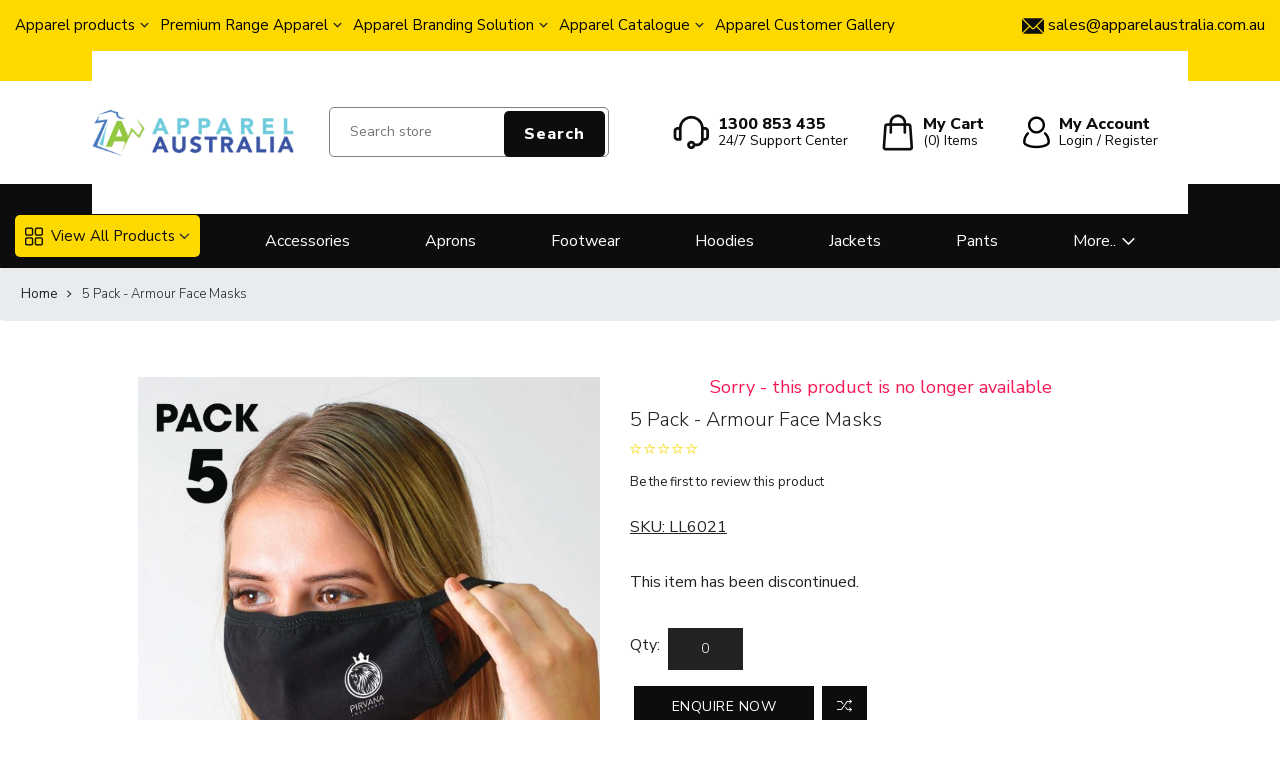

--- FILE ---
content_type: text/html; charset=utf-8
request_url: https://www.apparelaustralia.com.au/5-pack-armour-face-masks
body_size: 10397
content:
<!DOCTYPE html><html lang=en dir=ltr class=html-product-details-page><head><title>5 pack - armour face masks Corporate Promotional Products Australia | Branded Merchandise</title><meta charset=UTF-8><meta name=description content="This item has been discontinued."><meta name=keywords content=""><meta name=generator content=nopCommerce><meta name=viewport content="width=device-width, initial-scale=1.0, minimum-scale=1.0, maximum-scale=2.0"><link rel=preload as=font href=/Themes/Avenue/Content/fonts/avenue_font.woff crossorigin><link href="https://fonts.googleapis.com/css?family=Nunito+Sans:300,400,800&amp;subset=latin-ext&amp;display=swap" rel=stylesheet><meta name=google-site-verification content=O-tnj9Ggeo97JNcaJpd6zOckIXXUzfGtS8xiPbmse_g><script>(function(n,t,i,r,u){n[r]=n[r]||[];n[r].push({"gtm.start":(new Date).getTime(),event:"gtm.js"});var e=t.getElementsByTagName(i)[0],f=t.createElement(i),o=r!="dataLayer"?"&l="+r:"";f.async=!0;f.src="https://www.googletagmanager.com/gtm.js?id="+u+o;e.parentNode.insertBefore(f,e)})(window,document,"script","dataLayer","GTM-MPSNC278")</script><meta property=og:type content=product><meta property=og:title content="5 Pack -  Armour Face Masks "><meta property=og:description content="This item has been discontinued."><meta property=og:image content=https://d1pkmfux7x7juj.cloudfront.net/images/thumbs/0614871_5-pack-armour-face-masks_750.jpeg><meta property=og:image:url content=https://d1pkmfux7x7juj.cloudfront.net/images/thumbs/0614871_5-pack-armour-face-masks_750.jpeg><meta property=og:url content=https://www.apparelaustralia.com.au/5-pack-armour-face-masks><meta property=og:site_name content="Apparel Australia"><meta property=twitter:card content=summary><meta property=twitter:site content="Apparel Australia"><meta property=twitter:title content="5 Pack -  Armour Face Masks "><meta property=twitter:description content="This item has been discontinued."><meta property=twitter:image content=https://d1pkmfux7x7juj.cloudfront.net/images/thumbs/0614871_5-pack-armour-face-masks_750.jpeg><meta property=twitter:url content=https://www.apparelaustralia.com.au/5-pack-armour-face-masks><link rel=stylesheet href="/css/7vq3eo5wrrpc_fuqjzyntq.styles.css?v=0pRyNptb67PgsFdugkbPpTKTTYI"><script async src="https://www.googletagmanager.com/gtag/js?id=G-QFGWBHZ7S7"></script><script>function gtag(){dataLayer.push(arguments)}window.dataLayer=window.dataLayer||[];gtag("js",new Date);gtag("config","G-QFGWBHZ7S7")</script><link rel=canonical href=https://www.apparelaustralia.com.au/5-pack-armour-face-masks><link href=https://www.apparelaustralia.com.au/blog/rss/1 rel=alternate type=application/rss+xml title="Apparel Australia: Blog"><link rel=apple-touch-icon sizes=57x57 href="/icons/icons_5/apple-icon-57x57.png?v=005"><link rel=apple-touch-icon sizes=60x60 href="/icons/icons_5/apple-icon-60x60.png?v=005"><link rel=apple-touch-icon sizes=72x72 href="/icons/icons_5/apple-icon-72x72.png?v=005"><link rel=apple-touch-icon sizes=76x76 href="/icons/icons_5/apple-icon-76x76.png?v=005"><link rel=apple-touch-icon sizes=114x114 href="/icons/icons_5/apple-icon-114x114.png?v=005"><link rel=apple-touch-icon sizes=120x120 href="/icons/icons_5/apple-icon-120x120.png?v=005"><link rel=apple-touch-icon sizes=144x144 href="/icons/icons_5/apple-icon-144x144.png?v=005"><link rel=apple-touch-icon sizes=152x152 href="/icons/icons_5/apple-icon-152x152.png?v=005"><link rel=apple-touch-icon sizes=180x180 href="/icons/icons_5/apple-icon-180x180.png?v=005"><link rel=icon type=image/png sizes=192x192 href="/icons/icons_5/android-icon-192x192.png?v=005"><link rel=icon type=image/png sizes=32x32 href="/icons/icons_5/favicon-32x32.png?v=005"><link rel=icon type=image/png sizes=96x96 href="/icons/icons_5/favicon-96x96.png?v=005"><link rel=icon type=image/png sizes=16x16 href="/icons/icons_5/favicon-16x16.png?v=005"><link rel=manifest href="/icons/icons_5/site.webmanifest?v=005"><meta name=msapplication-TileColor content=#4eb39b><meta name=msapplication-TileImage content="/icons/icons_5/ms-icon-144x144.png?v=005"><meta name=msapplication-config content="/icons/icons_5/browserconfig.xml?v=005"><meta name=theme-color content=#ffffff><body class=product-details-page-body><input name=__RequestVerificationToken type=hidden value=CfDJ8GNY5Xw8av1ClIWQ7EvdPuB2Ig3UjDDM1zMTml6JG9zcJN_R8CqfTvpJ9McFtpK3421nuzm8QF97qlMtcn77yozbVpzwSIxJgi_TuIg1dj8tJh3BFqaJB1P7k7xjrjE018CHaaY_AzqvnqbdSX39zVo><div class=ajax-loading-block-window style=display:none></div><div id=dialog-notifications-success title=Notification style=display:none></div><div id=dialog-notifications-error title=Error style=display:none></div><div id=dialog-notifications-warning title=Warning style=display:none></div><div id=bar-notification class=bar-notification-container data-close=Close></div><!--[if lte IE 8]><div style=clear:both;height:59px;text-align:center;position:relative><a href=http://www.microsoft.com/windows/internet-explorer/default.aspx target=_blank> <img src=/Themes/Avenue/Content/img/ie_warning.jpg height=42 width=820 alt="You are using an outdated browser. For a faster, safer browsing experience, upgrade for free today."> </a></div><![endif]--><div class="master-wrapper-page extended-gallery"><div class=overlayOffCanvas></div><div class=header-wrapper><div class=header><div class=top-header><div class="star-promo-menu header-menu res-star-promo-menu"><ul class="topnav d-md-flex"><li class=dropdown-nav><a href=#> Apparel products </a><div class="sublist first-level"><div class=sublist-header><span class=title> Apparel products </span> <span class=description> Apparel products </span></div><div class=sublist-toggle></div><ul class=five-auto-cols><li class=Polo><a href=https://www.apparelaustralia.com.au/polo-shirts> Polo </a></ul></div><li class=dropdown-nav><a href=#> Premium Range Apparel </a><div class="sublist first-level"><div class=sublist-header><span class=title> Premium Range Apparel </span> <span class=description> REFINED DESIGN WITH EXCEPTIONAL QUALITY AND PRESENTATION </span></div><div class=sublist-toggle></div><ul class=five-auto-cols><li class=Jacket><a> Jacket </a><li class=Hoodies><a href=/hoodies> Hoodies </a><li class=Polars><a href=https://www.apparelaustralia.com.au/bags> Polars </a></ul></div><li class=dropdown-nav><a href=#> Apparel Branding Solution </a><div class="sublist first-level"><div class=sublist-header><span class=title> Apparel Branding Solution </span> <span class=description> A COMPLETE IN-HOUSE BRANDING PLATFORM </span></div><div class=sublist-toggle></div><ul class=four-auto-cols><li class=Supacolour><a href=https://apparelaustralia.com.au/supacolour> <img alt=Supacolour src=https://d1pkmfux7x7juj.cloudfront.net/images/thumbs/0549121_decoration-supacolour-logo_250.png title=Supacolour> Supacolour </a><li class=Supaetch><a href=https://apparelaustralia.com.au/supaetch> <img alt=Supaetch src=https://d1pkmfux7x7juj.cloudfront.net/images/thumbs/0596618_Supaetch_FINAL_WEB_250.jpeg title=Supaetch> Supaetch </a><li class=Supaflex><a href=https://apparelaustralia.com.au/supaflex> <img alt=Supaflex src=https://d1pkmfux7x7juj.cloudfront.net/images/thumbs/0549127_SupaFlex__WEB__250.png title=Supaflex> Supaflex </a><li class=Supasub><a href=https://apparelaustralia.com.au/supasub> <img alt=Supasub src="https://d1pkmfux7x7juj.cloudfront.net/images/thumbs/0549131_Supasub (1)_250.jpeg" title=Supasub> Supasub </a></ul></div><li class=dropdown-nav><a> Apparel Catalogue </a><div class="sublist first-level"><div class=sublist-header><span class=title> Apparel Catalogue </span> <span class=description> </span></div><div class=sublist-toggle></div><ul class=five-auto-cols><li class=Catalogue><a href="https://issuu.com/fashionbiznz/docs/2021_biz_collection_-_aus?fr=sZDJiNTg2NjQ3"> Catalogue </a><li class="Corporate catalogue"><a href="https://issuu.com/fashionbiznz/docs/2020_biz_corporates_-_aus?fr=sYTg4NDg2NjQ3"> Corporate catalogue </a><li class="Worker Catalogue"><a href="https://issuu.com/fashionbiznz/docs/2020_syzmik_aus?fr=sNDYwNzg2NjQ3"> Worker Catalogue </a><li class="Care Catalogue"><a href="https://issuu.com/fashionbiznz/docs/2022_biz_care_-_ausnz?fr=sMWNhZjg2NjQ3"> Care Catalogue </a><li class="Clearance Catalogue"><a href="https://issuu.com/fashionbiznz/docs/2022_biz_collection_clearance_brochure_sept_aus?fr=sNmZkZjg2NjQ3"> Clearance Catalogue </a></ul></div><li class="Apparel Customer Gallery"><a href=https://www.apparelaustralia.com.au/apparel-customer-gallery> Apparel Customer Gallery </a></ul><div class="menu-toggle star-menu-toggle">Menu</div><ul class="top-menu mobile star-menu-mobile"><li class=dropdown-nav><a href=#> Apparel products </a><div class="sublist first-level"><div class=sublist-header><span class=title> Apparel products </span> <span class=description> Apparel products </span></div><div class=sublist-toggle></div><ul class=five-auto-cols><li class=Polo><a href=https://www.apparelaustralia.com.au/polo-shirts> Polo </a></ul></div><li class=dropdown-nav><a href=#> Premium Range Apparel </a><div class="sublist first-level"><div class=sublist-header><span class=title> Premium Range Apparel </span> <span class=description> REFINED DESIGN WITH EXCEPTIONAL QUALITY AND PRESENTATION </span></div><div class=sublist-toggle></div><ul class=five-auto-cols><li class=Jacket><a> Jacket </a><li class=Hoodies><a href=/hoodies> Hoodies </a><li class=Polars><a href=https://www.apparelaustralia.com.au/bags> Polars </a></ul></div><li class=dropdown-nav><a href=#> Apparel Branding Solution </a><div class="sublist first-level"><div class=sublist-header><span class=title> Apparel Branding Solution </span> <span class=description> A COMPLETE IN-HOUSE BRANDING PLATFORM </span></div><div class=sublist-toggle></div><ul class=four-auto-cols><li class=Supacolour><a href=https://apparelaustralia.com.au/supacolour> <img alt=Supacolour src=https://d1pkmfux7x7juj.cloudfront.net/images/thumbs/0549121_decoration-supacolour-logo_250.png title=Supacolour> Supacolour </a><li class=Supaetch><a href=https://apparelaustralia.com.au/supaetch> <img alt=Supaetch src=https://d1pkmfux7x7juj.cloudfront.net/images/thumbs/0596618_Supaetch_FINAL_WEB_250.jpeg title=Supaetch> Supaetch </a><li class=Supaflex><a href=https://apparelaustralia.com.au/supaflex> <img alt=Supaflex src=https://d1pkmfux7x7juj.cloudfront.net/images/thumbs/0549127_SupaFlex__WEB__250.png title=Supaflex> Supaflex </a><li class=Supasub><a href=https://apparelaustralia.com.au/supasub> <img alt=Supasub src="https://d1pkmfux7x7juj.cloudfront.net/images/thumbs/0549131_Supasub (1)_250.jpeg" title=Supasub> Supasub </a></ul></div><li class=dropdown-nav><a> Apparel Catalogue </a><div class="sublist first-level"><div class=sublist-header><span class=title> Apparel Catalogue </span> <span class=description> </span></div><div class=sublist-toggle></div><ul class=five-auto-cols><li class=Catalogue><a href="https://issuu.com/fashionbiznz/docs/2021_biz_collection_-_aus?fr=sZDJiNTg2NjQ3"> Catalogue </a><li class="Corporate catalogue"><a href="https://issuu.com/fashionbiznz/docs/2020_biz_corporates_-_aus?fr=sYTg4NDg2NjQ3"> Corporate catalogue </a><li class="Worker Catalogue"><a href="https://issuu.com/fashionbiznz/docs/2020_syzmik_aus?fr=sNDYwNzg2NjQ3"> Worker Catalogue </a><li class="Care Catalogue"><a href="https://issuu.com/fashionbiznz/docs/2022_biz_care_-_ausnz?fr=sMWNhZjg2NjQ3"> Care Catalogue </a><li class="Clearance Catalogue"><a href="https://issuu.com/fashionbiznz/docs/2022_biz_collection_clearance_brochure_sept_aus?fr=sNmZkZjg2NjQ3"> Clearance Catalogue </a></ul></div><li class="Apparel Customer Gallery"><a href=https://www.apparelaustralia.com.au/apparel-customer-gallery> Apparel Customer Gallery </a></ul></div><div class="profile-links responsive-nav-content"><div class=responsive-nav-head><span class=text>Profile</span> <span class="button close-links"></span></div><div class=responsive-nav-body><div class="star-promo-menu header-menu"><ul class="topnav d-md-flex"><li class=dropdown-nav><a href=#> Apparel products </a><div class="sublist first-level"><div class=sublist-header><span class=title> Apparel products </span> <span class=description> Apparel products </span></div><div class=sublist-toggle></div><ul class=five-auto-cols><li class=Polo><a href=https://www.apparelaustralia.com.au/polo-shirts> Polo </a></ul></div><li class=dropdown-nav><a href=#> Premium Range Apparel </a><div class="sublist first-level"><div class=sublist-header><span class=title> Premium Range Apparel </span> <span class=description> REFINED DESIGN WITH EXCEPTIONAL QUALITY AND PRESENTATION </span></div><div class=sublist-toggle></div><ul class=five-auto-cols><li class=Jacket><a> Jacket </a><li class=Hoodies><a href=/hoodies> Hoodies </a><li class=Polars><a href=https://www.apparelaustralia.com.au/bags> Polars </a></ul></div><li class=dropdown-nav><a href=#> Apparel Branding Solution </a><div class="sublist first-level"><div class=sublist-header><span class=title> Apparel Branding Solution </span> <span class=description> A COMPLETE IN-HOUSE BRANDING PLATFORM </span></div><div class=sublist-toggle></div><ul class=four-auto-cols><li class=Supacolour><a href=https://apparelaustralia.com.au/supacolour> <img alt=Supacolour src=https://d1pkmfux7x7juj.cloudfront.net/images/thumbs/0549121_decoration-supacolour-logo_250.png title=Supacolour> Supacolour </a><li class=Supaetch><a href=https://apparelaustralia.com.au/supaetch> <img alt=Supaetch src=https://d1pkmfux7x7juj.cloudfront.net/images/thumbs/0596618_Supaetch_FINAL_WEB_250.jpeg title=Supaetch> Supaetch </a><li class=Supaflex><a href=https://apparelaustralia.com.au/supaflex> <img alt=Supaflex src=https://d1pkmfux7x7juj.cloudfront.net/images/thumbs/0549127_SupaFlex__WEB__250.png title=Supaflex> Supaflex </a><li class=Supasub><a href=https://apparelaustralia.com.au/supasub> <img alt=Supasub src="https://d1pkmfux7x7juj.cloudfront.net/images/thumbs/0549131_Supasub (1)_250.jpeg" title=Supasub> Supasub </a></ul></div><li class=dropdown-nav><a> Apparel Catalogue </a><div class="sublist first-level"><div class=sublist-header><span class=title> Apparel Catalogue </span> <span class=description> </span></div><div class=sublist-toggle></div><ul class=five-auto-cols><li class=Catalogue><a href="https://issuu.com/fashionbiznz/docs/2021_biz_collection_-_aus?fr=sZDJiNTg2NjQ3"> Catalogue </a><li class="Corporate catalogue"><a href="https://issuu.com/fashionbiznz/docs/2020_biz_corporates_-_aus?fr=sYTg4NDg2NjQ3"> Corporate catalogue </a><li class="Worker Catalogue"><a href="https://issuu.com/fashionbiznz/docs/2020_syzmik_aus?fr=sNDYwNzg2NjQ3"> Worker Catalogue </a><li class="Care Catalogue"><a href="https://issuu.com/fashionbiznz/docs/2022_biz_care_-_ausnz?fr=sMWNhZjg2NjQ3"> Care Catalogue </a><li class="Clearance Catalogue"><a href="https://issuu.com/fashionbiznz/docs/2022_biz_collection_clearance_brochure_sept_aus?fr=sNmZkZjg2NjQ3"> Clearance Catalogue </a></ul></div><li class="Apparel Customer Gallery"><a href=https://www.apparelaustralia.com.au/apparel-customer-gallery> Apparel Customer Gallery </a></ul><div class="menu-toggle star-menu-toggle">Menu</div><ul class="top-menu mobile star-menu-mobile"><li class=dropdown-nav><a href=#> Apparel products </a><div class="sublist first-level"><div class=sublist-header><span class=title> Apparel products </span> <span class=description> Apparel products </span></div><div class=sublist-toggle></div><ul class=five-auto-cols><li class=Polo><a href=https://www.apparelaustralia.com.au/polo-shirts> Polo </a></ul></div><li class=dropdown-nav><a href=#> Premium Range Apparel </a><div class="sublist first-level"><div class=sublist-header><span class=title> Premium Range Apparel </span> <span class=description> REFINED DESIGN WITH EXCEPTIONAL QUALITY AND PRESENTATION </span></div><div class=sublist-toggle></div><ul class=five-auto-cols><li class=Jacket><a> Jacket </a><li class=Hoodies><a href=/hoodies> Hoodies </a><li class=Polars><a href=https://www.apparelaustralia.com.au/bags> Polars </a></ul></div><li class=dropdown-nav><a href=#> Apparel Branding Solution </a><div class="sublist first-level"><div class=sublist-header><span class=title> Apparel Branding Solution </span> <span class=description> A COMPLETE IN-HOUSE BRANDING PLATFORM </span></div><div class=sublist-toggle></div><ul class=four-auto-cols><li class=Supacolour><a href=https://apparelaustralia.com.au/supacolour> <img alt=Supacolour src=https://d1pkmfux7x7juj.cloudfront.net/images/thumbs/0549121_decoration-supacolour-logo_250.png title=Supacolour> Supacolour </a><li class=Supaetch><a href=https://apparelaustralia.com.au/supaetch> <img alt=Supaetch src=https://d1pkmfux7x7juj.cloudfront.net/images/thumbs/0596618_Supaetch_FINAL_WEB_250.jpeg title=Supaetch> Supaetch </a><li class=Supaflex><a href=https://apparelaustralia.com.au/supaflex> <img alt=Supaflex src=https://d1pkmfux7x7juj.cloudfront.net/images/thumbs/0549127_SupaFlex__WEB__250.png title=Supaflex> Supaflex </a><li class=Supasub><a href=https://apparelaustralia.com.au/supasub> <img alt=Supasub src="https://d1pkmfux7x7juj.cloudfront.net/images/thumbs/0549131_Supasub (1)_250.jpeg" title=Supasub> Supasub </a></ul></div><li class=dropdown-nav><a> Apparel Catalogue </a><div class="sublist first-level"><div class=sublist-header><span class=title> Apparel Catalogue </span> <span class=description> </span></div><div class=sublist-toggle></div><ul class=five-auto-cols><li class=Catalogue><a href="https://issuu.com/fashionbiznz/docs/2021_biz_collection_-_aus?fr=sZDJiNTg2NjQ3"> Catalogue </a><li class="Corporate catalogue"><a href="https://issuu.com/fashionbiznz/docs/2020_biz_corporates_-_aus?fr=sYTg4NDg2NjQ3"> Corporate catalogue </a><li class="Worker Catalogue"><a href="https://issuu.com/fashionbiznz/docs/2020_syzmik_aus?fr=sNDYwNzg2NjQ3"> Worker Catalogue </a><li class="Care Catalogue"><a href="https://issuu.com/fashionbiznz/docs/2022_biz_care_-_ausnz?fr=sMWNhZjg2NjQ3"> Care Catalogue </a><li class="Clearance Catalogue"><a href="https://issuu.com/fashionbiznz/docs/2022_biz_collection_clearance_brochure_sept_aus?fr=sNmZkZjg2NjQ3"> Clearance Catalogue </a></ul></div><li class="Apparel Customer Gallery"><a href=https://www.apparelaustralia.com.au/apparel-customer-gallery> Apparel Customer Gallery </a></ul></div><div class=sale-email><a href=mailto:sales@apparelaustralia.com.au> <i> <img src=/Themes/Avenue/Content/img/email-icon-fill.png alt=img> </i> <strong>sales@apparelaustralia.com.au</strong> </a></div></div></div></div><div class="header-lower medial-header"><a href="javascript:void 0" class=menuImage style=display:block><div class=container2 onclick=myFunction(this)><div class=bar1></div><div class=bar2></div><div class=bar3></div></div></a><div class=container><div class=header-lower-bg><div class="d-flex align-items-center justify-content-between"><div class="nav-button menu-button"><span class=trigger title=Menu></span></div><div class=logo><a href="/" class=logo> <img alt="Apparel Australia" src=https://d1pkmfux7x7juj.cloudfront.net/images/thumbs/0025200_Apparel_Australia_Logo_Coloured_500x500.png></a></div><div class="medial-header-right d-md-flex align-items-center justify-content-between"><div class="medial-right-block d-flex align-items-center"><div class="nav-button search-button search-input-box"><span class=trigger title=Search></span></div><div class="cmn-link-item support-item"><div class=_icon><img src=/Themes/Avenue/Content/img/support-icon.png alt="Support Center"></div><div class=_text><a href="tel:1300 853 435"> <strong>1300 853 435</strong> <span>24/7 Support Center</span> </a></div></div><div class=cmn-link-item><div class=_icon><img src=/Themes/Avenue/Content/img/my-cart-icon.png alt="My Cart"></div><div class=_text><a class=trigger title="Shopping cart" href=/cart><strong>My Cart</strong><span class="counter cart-qty">(0) <em>Items</em></span></a></div></div><div class=login-admin-header><div class=header-links><div class=cmn-link-item><div class=_icon><img src=/Themes/Avenue/Content/img/my-account-icon.png alt="My Account"></div><div class="_text d-n"><strong>My Account</strong> <span>Login / Register</span></div></div><ul class=user-links><li><a href="/register?returnUrl=%2F5-pack-armour-face-masks" class=ico-register>Register</a><li><a href="/login?returnUrl=%2F5-pack-armour-face-masks" class=ico-login>Log in</a><li id=topcartlink><a href=/cart class=ico-cart> <span class=cart-label>Shopping cart</span> <span class="cart-qty counter">(0)</span> </a></ul></div></div></div></div></div></div></div></div><div class=nav-block><div class="container d-md-flex align-items-center justify-content-between"><div class=responsive-nav-head><span class=text>Menu</span> <span class="button close-menu"></span></div><div class="navigation iphonNav"><input type=hidden value=false id=isRtlEnabled data-slide=5><ul class=moremenu-nav><li class=view-product-item><a href=#><i><img src=/Themes/Avenue/Content/img/view-all-icon.png alt=img></i> View All Products</a><ul class=sub-menu><li><a href=/clothing>Clothing <span class=sub-icon></span></a><ul class=sub-menu><li><a href=/accessories>Accessories</a><li><a href=/aprons>Aprons</a><li><a href=/footwear>Footwear</a><li><a href=/hoodies>Hoodies</a><li><a href=/jackets>Jackets</a><li><a href=/pants>Pants</a><li><a href=/polo-shirts>Polo Shirts</a><li><a href=/pullovers>Pullovers</a><li><a href=/scarves>Scarves</a><li><a href=/shirts>Shirts</a><li><a href=/shorts>Shorts</a><li><a href=/singlets>Singlets</a><li><a href=/socks>Socks</a><li><a href=/t-shirts>T Shirts</a><li><a href=/vests>Vests</a><li><a href=/misc-clothing>Misc Clothing</a><li><a href=/dresses>Dresses</a><li><a href=/roughalls-overalls>Roughalls &amp; Overalls</a><li><a href=/skirts>Skirts</a></ul></ul><li><a href=/accessories>Accessories</a><li><a href=/aprons>Aprons</a><li><a href=/footwear>Footwear</a><li><a href=/hoodies>Hoodies</a><li><a href=/jackets>Jackets</a><li><a href=/pants>Pants</a><li><a href=/polo-shirts>Polo Shirts</a><li><a href=/pullovers>Pullovers</a><li><a href=/scarves>Scarves</a><li><a href=/shirts>Shirts</a><li><a href=/shorts>Shorts</a><li><a href=/singlets>Singlets</a><li><a href=/socks>Socks</a><li><a href=/t-shirts>T Shirts</a><li><a href=/vests>Vests</a><li><a href=/misc-clothing>Misc Clothing</a><li><a href=/dresses>Dresses</a><li><a href=/roughalls-overalls>Roughalls &amp; Overalls</a><li><a href=/skirts>Skirts</a></ul></div></div></div><div class="search-box store-search-box responsive-nav-content"><div class=responsive-nav-head><span class=text>Search</span> <span class="button close-search"></span></div><div class=responsive-nav-body><form method=get class=search-form id=small-search-box-form action=/search><input type=text class=search-box-text id=small-searchterms autocomplete=off name=q placeholder="Search store" aria-label="Search store"> <button type=submit class="button-1 search-box-button">Search</button></form></div></div><div class="flyout-cart responsive-nav-content"><div class=responsive-nav-head><span class=text>Shopping cart</span> <span class="button close-cart"></span></div><div class=responsive-nav-body><div id=flyout-cart data-removeitemfromcarturl=/AvenueTheme/RemoveItemFromCart data-flyoutcarturl=/AvenueTheme/FlyoutShoppingCart><div class=mini-shopping-cart><div class=count>You have no items in your shopping cart.</div></div></div></div></div></div></div><div class=breadcrumb><ul itemscope itemtype=http://schema.org/BreadcrumbList><li><span> <a href="/"> <span>Home</span> </a> </span> <span class=delimiter>/</span><li itemprop=itemListElement itemscope itemtype=http://schema.org/ListItem><strong class=current-item itemprop=name>5 Pack - Armour Face Masks </strong> <span itemprop=item itemscope itemtype=http://schema.org/Thing id=/5-pack-armour-face-masks> </span><meta itemprop=position content=1></ul></div><div class=master-wrapper-content><div class=quickViewData data-productselector=.product-item data-productselectorchild=".buttons .wrap" data-retrievequickviewurl=/quickviewdata data-quickviewbuttontext="Quick View" data-quickviewbuttontitle="Quick View" data-isquickviewpopupdraggable=False data-enablequickviewpopupoverlay=True data-accordionpanelsheightstyle=content data-getquickviewbuttonroute=/getquickviewbutton></div><div class=master-column-wrapper><div class=center-1><div class="page product-details-page"><div class=page-body><form method=post id=product-details-form action=/5-pack-armour-face-masks><div itemscope itemtype=http://schema.org/Product><meta itemprop=name content="5 Pack -  Armour Face Masks "><meta itemprop=sku content=LL6021><meta itemprop=gtin><meta itemprop=mpn><meta itemprop=description content="This item has been discontinued."><meta itemprop=image content=https://d1pkmfux7x7juj.cloudfront.net/images/thumbs/0614871_5-pack-armour-face-masks_750.jpeg><div itemprop=offers itemscope itemtype=http://schema.org/Offer><meta itemprop=url content=https://www.apparelaustralia.com.au/5-pack-armour-face-masks><meta itemprop=price content=0.00><meta itemprop=priceCurrency content=AUD><meta itemprop=priceValidUntil><meta itemprop=availability content=http://schema.org/InStock></div><div itemprop=review itemscope itemtype=http://schema.org/Review><meta itemprop=author content=ALL><meta itemprop=url content=/productreviews/8530></div></div><div data-productid=8530><div class=product-essential><input type=hidden class=cloudZoomPictureThumbnailsInCarouselData data-vertical=false data-numvisible=4 data-numscrollable=5 data-enable-slider-arrows=true data-enable-slider-dots=false data-size=1 data-rtl=false data-responsive-breakpoints-for-thumbnails="[{&#34;breakpoint&#34;:1501,&#34;settings&#34;:{&#34;slidesToShow&#34;:4,&#34;slidesToScroll&#34;:4,&#34;arrows&#34;:false,&#34;dots&#34;:true,&#34;vertical&#34;:false}},{&#34;breakpoint&#34;:769,&#34;settings&#34;:{&#34;slidesToShow&#34;:4,&#34;slidesToScroll&#34;:4,&#34;arrows&#34;:false,&#34;dots&#34;:true,&#34;vertical&#34;:false}}]" data-magnificpopup-counter="%curr% of %total%" data-magnificpopup-prev="Previous (Left arrow key)" data-magnificpopup-next="Next (Right arrow key)" data-magnificpopup-close="Close (Esc)" data-magnificpopup-loading=Loading...> <input type=hidden class=cloudZoomAdjustPictureOnProductAttributeValueChange data-productid=8530 data-isintegratedbywidget=true> <input type=hidden class=cloudZoomEnableClickToZoom><div class="gallery sevenspikes-cloudzoom-gallery"><div class=picture-wrapper><div class=picture id=sevenspikes-cloud-zoom data-zoomwindowelementid="" data-selectoroftheparentelementofthecloudzoomwindow="" data-defaultimagecontainerselector=".product-essential .gallery" data-zoom-window-width=500 data-zoom-window-height=500><a href=https://d1pkmfux7x7juj.cloudfront.net/images/thumbs/0614871_5-pack-armour-face-masks.jpeg data-full-image-url=https://d1pkmfux7x7juj.cloudfront.net/images/thumbs/0614871_5-pack-armour-face-masks.jpeg class=picture-link id=zoom1> <img src=https://d1pkmfux7x7juj.cloudfront.net/images/thumbs/0614871_5-pack-armour-face-masks_750.jpeg alt="Picture of 5 Pack -  Armour Face Masks " class=cloudzoom id=cloudZoomImage itemprop=image data-cloudzoom="appendSelector: '.picture-wrapper', zoomPosition: 'inside', zoomOffsetX: 0, captionPosition: 'bottom', tintOpacity: 0, zoomWidth: 500, zoomHeight: 500, easing: 3, touchStartDelay: true, zoomFlyOut: false, disableZoom: 'auto'"> </a></div></div></div><div class=overview><div class=product-name><div class=discontinued-product><h4>Sorry - this product is no longer available</h4></div><h1><span>5 Pack - Armour Face Masks </span></h1><div class=product-reviews-overview><div class=rating-box><div class=rating-icons><div class=rating style=width:0%></div></div></div><div class=product-no-reviews><a href=/productreviews/8530>Be the first to review this product</a></div></div><div class=prices><div class=product-price><span id=price-value-8530 class=price-value-8530> $0.00 </span></div></div></div><div class=additional-details><div class=sku><span class=label>SKU:</span> <span class=value id=sku-8530>LL6021</span></div></div><div class=short-description>This item has been discontinued.</div><div class=add-to-cart><div class=add-to-cart-panel><label class=qty-label for=addtocart_8530_EnteredQuantity>Qty:</label> <input id=product_enteredQuantity_8530 class=qty-input type=text aria-label="Enter a quantity" data-val=true data-val-required="The Qty field is required." name=addtocart_8530.EnteredQuantity value=0></div></div><input type=hidden value=0 data-val=true data-val-required="The OrderMinimumQuantity field is required." id=OrderMinimumQuantity name=OrderMinimumQuantity><div class=cart-buttons-wrapper><style>.custom-popup{display:none;position:fixed;z-index:1;left:0;top:0;width:100%;height:100%;overflow:auto;background-color:#000;background-color:rgba(0,0,0,.4)}.custom-popup-content{background-color:#fefefe;margin:20% auto;padding:20px;border:1px solid #888;width:35%}.close-popup{color:#aaa;float:right;font-size:28px;font-weight:bold}.close-popup:hover,.close-popup:focus{color:#000;text-decoration:none;cursor:pointer}.send-enquiry{font-size:15px}</style><div class=add-to-cart><div class=add-to-cart-panel><input type=button id=open-popup-btn class="button-1 add-to-cart-button" value="Enquire Now"></div></div><div id=custom-popup class=custom-popup><div class=custom-popup-content><span class=close-popup>&times;</span><h2>Send your Enquiry about <b>5 Pack - Armour Face Masks </b>.</h2><div class="page contact-page"><div class=page-title><h1>Contact Us</h1></div><div class=page-body><form method=post action=/contactus novalidate data-hs-cf-bound=true><input type=hidden id=ProductSku value=LL6021> <input type=hidden id=ProductName value="5 Pack -  Armour Face Masks "><div class=fieldset><div class=form-fields><div class=inputs><label for=FullName>Your name:</label> <input placeholder="Enter your name" class=fullname type=text data-val=true data-val-required="Enter your name" id=FullName name=FullName> <span class=required>*</span> <span class=field-validation-valid data-valmsg-for=FullName data-valmsg-replace=true></span></div><div class=inputs><label for=Email>Your email:</label> <input placeholder="Enter your email address" class=email type=email data-val=true data-val-email="Wrong email" data-val-required="Enter email" id=Email name=Email> <span class=required>*</span> <span class=field-validation-valid data-valmsg-for=Email data-valmsg-replace=true></span></div><div class=inputs><label for=Enquiry>Enquiry:</label> <textarea placeholder="Enter your enquiry" class=enquiry data-val=true data-val-required="Enter enquiry" id=Enquiry name=Enquiry></textarea> <span class=required>*</span> <span class=field-validation-valid data-valmsg-for=Enquiry data-valmsg-replace=true></span></div></div></div><div class=buttons><button type=button name=send-email onclick=SubmitEnquiry() class="button-1 contact-us-button send-enquiry">Send</button></div><input name=__RequestVerificationToken type=hidden value=CfDJ8PhEsHpVZylIkROUeavWS1yyiAJXxWE-BLhAIg-hMTezIhfWw_LSm4lrBIVW7SzpunN93PpNbm6X1VFJ0NlkQ2PIDIlUNU6FTP8zGkboGWhKRF3Xj0HXFVmTB6nDQewg4fBCkZ1XJr1ksjp--6PgBOw></form></div></div></div></div><div class=overview-buttons><div class=compare-products><button type=button title="Add to compare list" class="button-2 add-to-compare-list-button" value="Add to compare list" onclick="return AjaxCart.addproducttocomparelist(&#34;/compareproducts/add/8530&#34;),!1">Add to compare list</button></div><div class=email-a-friend><button type=button class="button-2 email-a-friend-button" onclick="setLocation(&#34;/productemailafriend/8530&#34;)">Email a friend</button></div></div></div><div class=product-share><label>Social</label><ul class=.product-share-list><li class="share-item facebook"><a class=share-link href="javascript:openShareWindow(&#34;https://www.facebook.com/sharer.php?u=https://www.apparelaustralia.com.au/5-pack-armour-face-masks&#34;)"></a><li class="share-item twitter"><a class=share-link href="javascript:openShareWindow(&#34;https://twitter.com/share?url=https://www.apparelaustralia.com.au/5-pack-armour-face-masks&#34;)"></a><li class="share-item pinterest"><a class=share-link href="javascript:void function(){var n=document.createElement(&#34;script&#34;);n.setAttribute(&#34;type&#34;,&#34;text/javascript&#34;);n.setAttribute(&#34;charset&#34;,&#34;UTF-8&#34;);n.setAttribute(&#34;src&#34;,&#34;https://assets.pinterest.com/js/pinmarklet.js?r=&#34;+Math.random()*99999999);document.body.appendChild(n)}()"></a><li class="share-item rss"><a class=share-link href=#></a></ul></div></div></div><div class=product-collateral></div></div><input name=__RequestVerificationToken type=hidden value=CfDJ8GNY5Xw8av1ClIWQ7EvdPuB2Ig3UjDDM1zMTml6JG9zcJN_R8CqfTvpJ9McFtpK3421nuzm8QF97qlMtcn77yozbVpzwSIxJgi_TuIg1dj8tJh3BFqaJB1P7k7xjrjE018CHaaY_AzqvnqbdSX39zVo></form></div></div></div></div></div><footer class=footer><div class="container pb-5"><div class=row><div class="col-md-12 col-lg-9 col-xl-9"><div class=row><div class="col-md-6 col-lg-4 col-xl-3"><div class=footer-info><a class=ft-logo href=""><img src=https://d1pkmfux7x7juj.cloudfront.net/images/thumbs/0025202_Apparel_Australia_Logo_W_500x500_w.png alt=img></a><ul><li><a href=mailto:sales@apparelaustralia.com.au><i><img src=../images/email-icon.png alt=img></i>sales@apparelaustralia.com.au</a><li><a href=""><i><img src=/images/phone-icon.png alt=img></i> 1300 853 435</a></ul></div></div><div class="col-md-6 col-lg-4 col-xl-3"><div class=footer-link><span>Information</span><ul class=list><li><a href=/sitemap>Sitemap</a><li><a href=/shipping-returns>Shipping &amp; returns</a><li><a href=/artwork>Artwork</a><li><a href=/privacy-notice>Privacy notice</a><li><a href=/conditions-of-use>Terms and Conditions</a><li><a href=/about-us>About us</a><li><a href=/services>Decoration</a><li><a href=/contactus>Contact us</a></ul></div></div><div class="col-md-6 col-lg-4 col-xl-3"><div class=footer-link><span>Customer service</span><ul class=list><li><a href=/search>Search</a><li><a href=/blog>Blog</a><li><a href=/recentlyviewedproducts>Recently viewed products</a><li><a href=/compareproducts>Compare products list</a><li><a href=/newproducts>New products</a><li><a href=/environmental-policy>Environmental Policy</a><li><a href=/ethical-sourcing-policy>Ethical Sourcing Policy</a><li><a href=/fairtrade>Fairtrade</a></ul></div></div><div class="col-md-6 col-lg-4 col-xl-3"><div class=footer-link><span>My account</span><ul class=list><li><a href=/customer/info>My account</a><li><a href=/order/history>Orders</a><li><a href=/customer/addresses>Addresses</a><li><a href=/cart>Shopping cart</a></ul></div></div></div></div><div class="col-md-12 col-lg-3 col-xl-3"><div class=discount-card><div class=discount-input-card><label>SIGN UP FOR DISCOUNTS + UPDATES</label><div class=discount-input><input type=text class=form-control placeholder="Email Address"> <button class=send-btn><img src=/images/send-icon.png alt=img></button></div></div><div class=ft-logos><img src=/images/footer-logos.png alt=img></div></div></div></div></div><div class="social-block text-center"><ul class="d-flex align-items-center justify-content-center"><li><a target=_blank href=https://www.facebook.com/StarPromotionsAustralia> <img src=../icons/facebook-app-symbol.png> </a><li><a target=_blank href=https://twitter.com/star_promotions> <img src=../icons/twitter.png> </a><li><a target=_blank href=https://www.youtube.com/embed/ScEK7q6PSTU> <img src=../icons/youtube.png> </a></ul><div class=footer-site-info><div class="info footer-powered-by">Powered by <a href="https://www.nopcommerce.com/" target=_blank rel=nofollow>nopCommerce</a></div><div class="info footer-disclaimer">Copyright © 2024 StarPromotions. All rights reserved.</div></div></div></footer></div><div class=scroll-back-button></div><script src="/js/d9qvdk6fsnjn-b4egbmr8q.scripts.js?v=-STFC_0rM8OYk6ZthlF2IHefriI"></script><script src=//js-na1.hs-scripts.com/8260448.js></script><script src=//js.hs-scripts.com/8260448.js></script><script src="https://www.googletagmanager.com/gtag/js?id=G-QFGWBHZ7S7"></script><script>$(document).ready(function(){$("#addtocart_8530_EnteredQuantity").on("keydown",function(n){if(n.keyCode==13)return $("#add-to-cart-button-8530").trigger("click"),!1});$("#product_enteredQuantity_8530").on("input propertychange paste",function(){$(document).trigger({type:"product_quantity_changed",quantity:$("#product_enteredQuantity_8530").val()})})})</script><script>function openPopup(){popup.style.display="block"}function SubmitEnquiry(){var r=$("#ProductSku").val(),u=$("#ProductName").val(),n=$("#FullName").val(),t=$("#Email").val(),i=$("#Enquiry").val();n==""||t==""||i==""?(alert("Please fill all required field"),openPopup()):$.ajax({cache:!1,url:"/Product/EnquirySave",data:{pSku:r,pName:u,cName:n,cEmail:t,cEnquiry:i},type:"POST",success:function(n){n.message=="success"&&($("#FullName").val(""),$("#Email").val(""),$("#Enquiry").val(""),alert("Enquiry sent successfully"),popup.style.display="none")},error:function(){},complete:function(){}})}var popup=document.getElementById("custom-popup"),span=document.getElementsByClassName("close-popup")[0],btn=document.getElementById("open-popup-btn"),SetupBtn=document.getElementById("set-up-btn"),backIdBtn=document.getElementById("back-id-btn");btn.onclick=function(){openPopup()};span.onclick=function(){popup.style.display="none"};SetupBtn.onclick=function(){window.location.href="verification_page_url"};backIdBtn.onclick=function(){popup.style.display="none"};window.onclick=function(n){n.target==popup&&(popup.style.display="none")}</script><script>function openShareWindow(n){var t=520,i=400,r=screen.height/2-i/2,u=screen.width/2-t/2;window.open(n,"sharer","top="+r+",left="+u+",toolbar=0,status=0,width="+t+",height="+i)}</script><script>var localized_data={AjaxCartFailure:"Failed to add the product. Please refresh the page and try one more time."};AjaxCart.init(!1,".cart-qty",".wishlist-qty","#flyout-cart",localized_data)</script><script>$(document).ready(function(){$(".star-menu-toggle").on("click",function(){$(this).siblings(".star-menu-mobile").slideToggle("slow")});$(".star-menu-mobile .sublist-toggle").on("click",function(){$(this).siblings(".star-menu-mobile .sublist").slideToggle("slow")})})</script><script>function checkPosition(){window.matchMedia("(min-width: 992px)").matches&&$("ul.moremenu-nav").moreMenu()}checkPosition()</script><script>$("#small-search-box-form").on("submit",function(n){$("#small-searchterms").val()==""&&(alert("Please enter some search keyword"),$("#small-searchterms").focus(),n.preventDefault())})</script><script>$(document).ready(function(){var n,t;$("#small-searchterms").autocomplete({delay:500,minLength:3,source:"/catalog/searchtermautocomplete",appendTo:".search-box",select:function(n,t){return $("#small-searchterms").val(t.item.label),setLocation(t.item.producturl),!1},open:function(){n&&(t=document.getElementById("small-searchterms").value,$(".ui-autocomplete").append('<li class="ui-menu-item" role="presentation"><a href="/search?q='+t+'">View all results...<\/a><\/li>'))}}).data("ui-autocomplete")._renderItem=function(t,i){var r=i.label;return n=i.showlinktoresultsearch,r=htmlEncode(r),$("<li><\/li>").data("item.autocomplete",i).append("<a><img class='ui-menu-item-image' src='"+i.productpictureurl+'\'><span class="ui-menu-item-text">'+r+"<\/span><\/a>").appendTo(t)}})</script><script>dataLayer.push({event:"DynamicRemarketing",ecomm_pagetype:"home"})</script><script>function gtag(){dataLayer.push(arguments)}window.dataLayer=window.dataLayer||[];gtag("js",new Date);gtag("config","G-QFGWBHZ7S7")</script><script>(function(n,t,i,r,u){n[r]=n[r]||[];n[r].push({"gtm.start":(new Date).getTime(),event:"gtm.js"});var e=t.getElementsByTagName(i)[0],f=t.createElement(i),o=r!="dataLayer"?"&l="+r:"";f.async=!0;f.src="https://www.googletagmanager.com/gtm.js?id="+u+o;e.parentNode.insertBefore(f,e)})(window,document,"script","dataLayer","GTM-NG74VWN")</script>